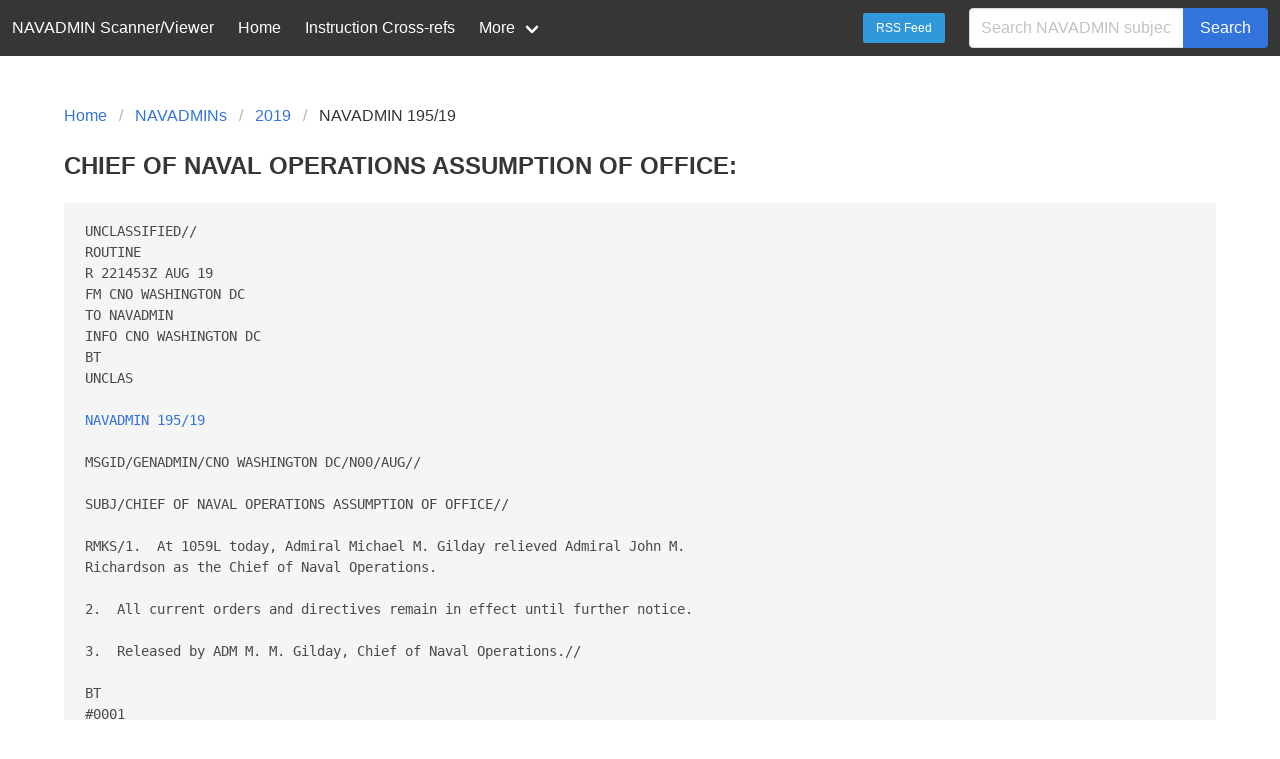

--- FILE ---
content_type: text/html;charset=UTF-8
request_url: http://navadmin-viewer.fly.dev/NAVADMIN/195/19
body_size: 2026
content:
<!DOCTYPE html>
<html>
  <head>
    <meta charset="utf-8">
    <meta name="viewport" content="width=device-width, initial-scale=1">
    <title>CHIEF OF NAVAL OPERATIONS ASSUMPTION OF OFFICE</title>
    <link rel="stylesheet" href="/css/bulma.css">
    <link rel="icon" href="/img/Nautical_star.svg">
        <meta property="og:title" content="NAVADMIN 195/19" />
    <meta property="og:type" content="website" />
    <meta property="og:image" content="/img/social-graph-logo.png" />
    <meta property="og:image:type" content="image/png" />
    <meta property="og:image:width" content="961" />
    <meta property="og:image:height" content="482" />
    <meta property="og:image:alt" content="Picture of title page of 1913 series Navy General Orders" />
    <meta property="og:url" content="http://navadmin-viewer.fly.dev/NAVADMIN/195/19" />
    <meta property="og:description" content="CHIEF OF NAVAL OPERATIONS ASSUMPTION OF OFFICE" />
    <meta property="og:locale" content="en_US" />
    <meta property="og:site_name" content="NAVADMIN Scanner/Viewer (Unofficial)" />

    <style>
    body {
      display: flex;
      min-height: 100vh;
      flex-direction: column;
    }

    .section {
      flex: 1; /* Fill up all space before footer to force footer to end */
    }
    </style>
  </head>
  <body>
  <nav class="navbar is-dark" role="navigation" aria-label="main navigation">
    <div class="navbar-brand">
      <span class="navbar-item">NAVADMIN Scanner/Viewer</span>

      <a role="button" class="navbar-burger burger" aria-label="menu" aria-expanded="false" data-target="navbarMenu">
        <span aria-hidden="true"></span>
        <span aria-hidden="true"></span>
        <span aria-hidden="true"></span>
      </a>
    </div>

    <!-- By default, does not show on mobile. Javascript to toggle visibility contained below. -->
    <div id="navbarMenu" class="navbar-menu">
      <div class="navbar-start">
        <a href="/" class="navbar-item">Home</a>

        <a href="/known_instructions" class="navbar-item">Instruction Cross-refs</a>

        <div class="navbar-item has-dropdown is-hoverable">
          <a class="navbar-link">
            More
          </a>

          <div class="navbar-dropdown">
            <a class="navbar-item" href="https://github.com/mpyne-navy/navadmin-scanner">
                Github
            </a>
            <!--
            <a class="navbar-item">
              Contact
            </a>
            -->
            <hr class="navbar-divider">
            <a class="navbar-item" href="/about">
              About
            </a>
          </div>
        </div>
      </div>

      <div class="navbar-end">
        <div class="navbar-item">
          <p class="control">
            <a class="button is-info is-small" href="/feed">RSS Feed</a>
          </p>
        </div>

        <div class="navbar-item">
          <form action="/NAVADMIN" method="GET">
            <div class="field has-addons">
              <div class="control">
                <input name="q" class="input" type="text" placeholder="Search NAVADMIN subjects...">
              </div>
              <div class="control">
                <button class="button is-link">Search</button>
              </div>
            </div>
          </form>
        </div>
      </div>
    </div>
  </nav>

  <section class="section">
    <div class="container">
      

<nav class="breadcrumb" aria-label="breadcrumbs">
  <ul>
    <li><a href="/">Home</a></li>
    <li><a href="/">NAVADMINs</a></li>
    <li><a href="/by-year/2019">2019</a></li>
    <li class="is-active"><a href="#" aria-content="page">NAVADMIN 195/19</a></li>
  </ul>
</nav>

<div class="content">
<h3 class="title">CHIEF OF NAVAL OPERATIONS ASSUMPTION OF OFFICE:</h3>


<main>

<pre>UNCLASSIFIED//
ROUTINE
R 221453Z AUG 19
FM CNO WASHINGTON DC
TO NAVADMIN
INFO CNO WASHINGTON DC
BT
UNCLAS

<a href="/NAVADMIN/195/19">NAVADMIN 195/19</a>

MSGID/GENADMIN/CNO WASHINGTON DC/N00/AUG//

SUBJ/CHIEF OF NAVAL OPERATIONS ASSUMPTION OF OFFICE//

RMKS/1.  At 1059L today, Admiral Michael M. Gilday relieved Admiral John M. 
Richardson as the Chief of Naval Operations.

2.  All current orders and directives remain in effect until further notice.

3.  Released by ADM M. M. Gilday, Chief of Naval Operations.//

BT
#0001
NNNN
UNCLASSIFIED//

</pre>

</main>

</div>

    </div>
  </section>

  <footer class="footer">
    <div class="content has-text-centered">
      <p>This site is an <strong>UNOFFICIAL</strong> copy of the <a
      href="https://www.mynavyhr.navy.mil/References/Messages/">U.S. Navy NAVADMIN messages site</a>.
      It is intended as a convenience for users but you should confirm from the source reference
      before doing anything important.
    </div>
  </footer>

  <!-- Toggle visibility of mobile menu -->
  <!-- See https://bulma.io/documentation/components/navbar/ -->
  <script>
    document.addEventListener('DOMContentLoaded', () => {
      const $navbarBurgers = Array.prototype.slice.call(document.querySelectorAll('.navbar-burger'), 0);

      $navbarBurgers.forEach(el => {
        el.addEventListener('click', () => {
          const $target = document.getElementById(el.dataset.target);
          el.classList.toggle('is-active');
          $target.classList.toggle('is-active');
        });
      });
    });
  </script>

  </body>
</html>
